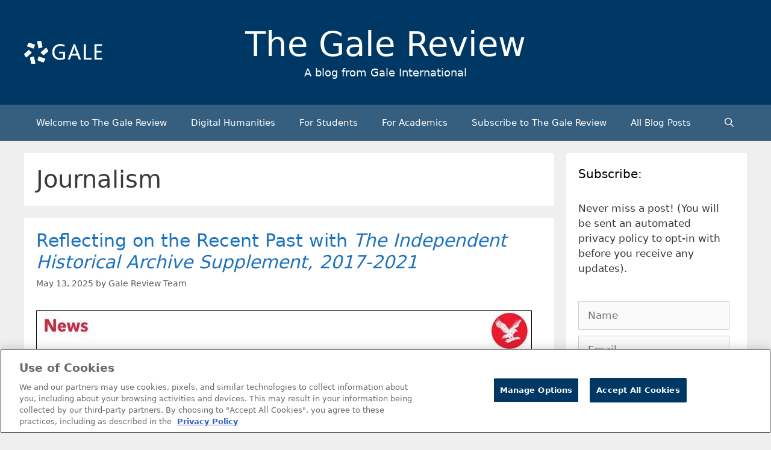

--- FILE ---
content_type: text/html; charset=UTF-8
request_url: https://review.gale.com/tag/journalism/
body_size: 18096
content:
<!DOCTYPE html>
<html lang="en-GB" prefix="og: https://ogp.me/ns#">
<head>
	<meta charset="UTF-8">
		<style>img:is([sizes="auto" i], [sizes^="auto," i]) { contain-intrinsic-size: 3000px 1500px }</style>
	<meta name="viewport" content="width=device-width, initial-scale=1">
<!-- Search Engine Optimization by Rank Math - https://rankmath.com/ -->
<title>Journalism Archives - The Gale Review</title>
<meta name="robots" content="follow, noindex"/>
<meta property="og:locale" content="en_GB" />
<meta property="og:type" content="article" />
<meta property="og:title" content="Journalism Archives - The Gale Review" />
<meta property="og:url" content="https://review.gale.com/tag/journalism/" />
<meta name="twitter:card" content="summary_large_image" />
<meta name="twitter:title" content="Journalism Archives - The Gale Review" />
<meta name="twitter:site" content="@GaleEMEA" />
<meta name="twitter:label1" content="Posts" />
<meta name="twitter:data1" content="5" />
<script type="application/ld+json" class="rank-math-schema">{"@context":"https://schema.org","@graph":[{"@type":"Organization","@id":"https://review.gale.com/#organization","name":"The Gale Review","url":"https://review.gale.com","sameAs":["https://twitter.com/GaleEMEA","https://www.linkedin.com/company/16228981/admin/"],"logo":{"@type":"ImageObject","@id":"https://review.gale.com/#logo","url":"https://review.gale.com/wp-content/uploads/2023/02/Gale_Logo_rgb_white_large-499x146-1-150x146.png","contentUrl":"https://review.gale.com/wp-content/uploads/2023/02/Gale_Logo_rgb_white_large-499x146-1-150x146.png","inLanguage":"en-GB"}},{"@type":"WebSite","@id":"https://review.gale.com/#website","url":"https://review.gale.com","publisher":{"@id":"https://review.gale.com/#organization"},"inLanguage":"en-GB"},{"@type":"CollectionPage","@id":"https://review.gale.com/tag/journalism/#webpage","url":"https://review.gale.com/tag/journalism/","name":"Journalism Archives - The Gale Review","isPartOf":{"@id":"https://review.gale.com/#website"},"inLanguage":"en-GB"}]}</script>
<!-- /Rank Math WordPress SEO plugin -->

<link rel='dns-prefetch' href='//static.addtoany.com' />
<link rel='dns-prefetch' href='//cdn.usefathom.com' />
<link rel='dns-prefetch' href='//www.googletagmanager.com' />
<link rel="alternate" type="application/rss+xml" title="The Gale Review &raquo; Feed" href="https://review.gale.com/feed/" />
<link rel="alternate" type="application/rss+xml" title="The Gale Review &raquo; Comments Feed" href="https://review.gale.com/comments/feed/" />
<link rel="alternate" type="application/rss+xml" title="The Gale Review &raquo; Journalism Tag Feed" href="https://review.gale.com/tag/journalism/feed/" />
<script>
window._wpemojiSettings = {"baseUrl":"https:\/\/s.w.org\/images\/core\/emoji\/16.0.1\/72x72\/","ext":".png","svgUrl":"https:\/\/s.w.org\/images\/core\/emoji\/16.0.1\/svg\/","svgExt":".svg","source":{"concatemoji":"https:\/\/review.gale.com\/wp-includes\/js\/wp-emoji-release.min.js?ver=6.8.3"}};
/*! This file is auto-generated */
!function(s,n){var o,i,e;function c(e){try{var t={supportTests:e,timestamp:(new Date).valueOf()};sessionStorage.setItem(o,JSON.stringify(t))}catch(e){}}function p(e,t,n){e.clearRect(0,0,e.canvas.width,e.canvas.height),e.fillText(t,0,0);var t=new Uint32Array(e.getImageData(0,0,e.canvas.width,e.canvas.height).data),a=(e.clearRect(0,0,e.canvas.width,e.canvas.height),e.fillText(n,0,0),new Uint32Array(e.getImageData(0,0,e.canvas.width,e.canvas.height).data));return t.every(function(e,t){return e===a[t]})}function u(e,t){e.clearRect(0,0,e.canvas.width,e.canvas.height),e.fillText(t,0,0);for(var n=e.getImageData(16,16,1,1),a=0;a<n.data.length;a++)if(0!==n.data[a])return!1;return!0}function f(e,t,n,a){switch(t){case"flag":return n(e,"\ud83c\udff3\ufe0f\u200d\u26a7\ufe0f","\ud83c\udff3\ufe0f\u200b\u26a7\ufe0f")?!1:!n(e,"\ud83c\udde8\ud83c\uddf6","\ud83c\udde8\u200b\ud83c\uddf6")&&!n(e,"\ud83c\udff4\udb40\udc67\udb40\udc62\udb40\udc65\udb40\udc6e\udb40\udc67\udb40\udc7f","\ud83c\udff4\u200b\udb40\udc67\u200b\udb40\udc62\u200b\udb40\udc65\u200b\udb40\udc6e\u200b\udb40\udc67\u200b\udb40\udc7f");case"emoji":return!a(e,"\ud83e\udedf")}return!1}function g(e,t,n,a){var r="undefined"!=typeof WorkerGlobalScope&&self instanceof WorkerGlobalScope?new OffscreenCanvas(300,150):s.createElement("canvas"),o=r.getContext("2d",{willReadFrequently:!0}),i=(o.textBaseline="top",o.font="600 32px Arial",{});return e.forEach(function(e){i[e]=t(o,e,n,a)}),i}function t(e){var t=s.createElement("script");t.src=e,t.defer=!0,s.head.appendChild(t)}"undefined"!=typeof Promise&&(o="wpEmojiSettingsSupports",i=["flag","emoji"],n.supports={everything:!0,everythingExceptFlag:!0},e=new Promise(function(e){s.addEventListener("DOMContentLoaded",e,{once:!0})}),new Promise(function(t){var n=function(){try{var e=JSON.parse(sessionStorage.getItem(o));if("object"==typeof e&&"number"==typeof e.timestamp&&(new Date).valueOf()<e.timestamp+604800&&"object"==typeof e.supportTests)return e.supportTests}catch(e){}return null}();if(!n){if("undefined"!=typeof Worker&&"undefined"!=typeof OffscreenCanvas&&"undefined"!=typeof URL&&URL.createObjectURL&&"undefined"!=typeof Blob)try{var e="postMessage("+g.toString()+"("+[JSON.stringify(i),f.toString(),p.toString(),u.toString()].join(",")+"));",a=new Blob([e],{type:"text/javascript"}),r=new Worker(URL.createObjectURL(a),{name:"wpTestEmojiSupports"});return void(r.onmessage=function(e){c(n=e.data),r.terminate(),t(n)})}catch(e){}c(n=g(i,f,p,u))}t(n)}).then(function(e){for(var t in e)n.supports[t]=e[t],n.supports.everything=n.supports.everything&&n.supports[t],"flag"!==t&&(n.supports.everythingExceptFlag=n.supports.everythingExceptFlag&&n.supports[t]);n.supports.everythingExceptFlag=n.supports.everythingExceptFlag&&!n.supports.flag,n.DOMReady=!1,n.readyCallback=function(){n.DOMReady=!0}}).then(function(){return e}).then(function(){var e;n.supports.everything||(n.readyCallback(),(e=n.source||{}).concatemoji?t(e.concatemoji):e.wpemoji&&e.twemoji&&(t(e.twemoji),t(e.wpemoji)))}))}((window,document),window._wpemojiSettings);
</script>
<style id='wp-emoji-styles-inline-css'>

	img.wp-smiley, img.emoji {
		display: inline !important;
		border: none !important;
		box-shadow: none !important;
		height: 1em !important;
		width: 1em !important;
		margin: 0 0.07em !important;
		vertical-align: -0.1em !important;
		background: none !important;
		padding: 0 !important;
	}
</style>
<link rel='stylesheet' id='wp-block-library-css' href='https://review.gale.com/wp-includes/css/dist/block-library/style.min.css?ver=6.8.3' media='all' />
<style id='classic-theme-styles-inline-css'>
/*! This file is auto-generated */
.wp-block-button__link{color:#fff;background-color:#32373c;border-radius:9999px;box-shadow:none;text-decoration:none;padding:calc(.667em + 2px) calc(1.333em + 2px);font-size:1.125em}.wp-block-file__button{background:#32373c;color:#fff;text-decoration:none}
</style>
<style id='global-styles-inline-css'>
:root{--wp--preset--aspect-ratio--square: 1;--wp--preset--aspect-ratio--4-3: 4/3;--wp--preset--aspect-ratio--3-4: 3/4;--wp--preset--aspect-ratio--3-2: 3/2;--wp--preset--aspect-ratio--2-3: 2/3;--wp--preset--aspect-ratio--16-9: 16/9;--wp--preset--aspect-ratio--9-16: 9/16;--wp--preset--color--black: #000000;--wp--preset--color--cyan-bluish-gray: #abb8c3;--wp--preset--color--white: #ffffff;--wp--preset--color--pale-pink: #f78da7;--wp--preset--color--vivid-red: #cf2e2e;--wp--preset--color--luminous-vivid-orange: #ff6900;--wp--preset--color--luminous-vivid-amber: #fcb900;--wp--preset--color--light-green-cyan: #7bdcb5;--wp--preset--color--vivid-green-cyan: #00d084;--wp--preset--color--pale-cyan-blue: #8ed1fc;--wp--preset--color--vivid-cyan-blue: #0693e3;--wp--preset--color--vivid-purple: #9b51e0;--wp--preset--color--contrast: var(--contrast);--wp--preset--color--contrast-2: var(--contrast-2);--wp--preset--color--contrast-3: var(--contrast-3);--wp--preset--color--base: var(--base);--wp--preset--color--base-2: var(--base-2);--wp--preset--color--base-3: var(--base-3);--wp--preset--color--accent: var(--accent);--wp--preset--gradient--vivid-cyan-blue-to-vivid-purple: linear-gradient(135deg,rgba(6,147,227,1) 0%,rgb(155,81,224) 100%);--wp--preset--gradient--light-green-cyan-to-vivid-green-cyan: linear-gradient(135deg,rgb(122,220,180) 0%,rgb(0,208,130) 100%);--wp--preset--gradient--luminous-vivid-amber-to-luminous-vivid-orange: linear-gradient(135deg,rgba(252,185,0,1) 0%,rgba(255,105,0,1) 100%);--wp--preset--gradient--luminous-vivid-orange-to-vivid-red: linear-gradient(135deg,rgba(255,105,0,1) 0%,rgb(207,46,46) 100%);--wp--preset--gradient--very-light-gray-to-cyan-bluish-gray: linear-gradient(135deg,rgb(238,238,238) 0%,rgb(169,184,195) 100%);--wp--preset--gradient--cool-to-warm-spectrum: linear-gradient(135deg,rgb(74,234,220) 0%,rgb(151,120,209) 20%,rgb(207,42,186) 40%,rgb(238,44,130) 60%,rgb(251,105,98) 80%,rgb(254,248,76) 100%);--wp--preset--gradient--blush-light-purple: linear-gradient(135deg,rgb(255,206,236) 0%,rgb(152,150,240) 100%);--wp--preset--gradient--blush-bordeaux: linear-gradient(135deg,rgb(254,205,165) 0%,rgb(254,45,45) 50%,rgb(107,0,62) 100%);--wp--preset--gradient--luminous-dusk: linear-gradient(135deg,rgb(255,203,112) 0%,rgb(199,81,192) 50%,rgb(65,88,208) 100%);--wp--preset--gradient--pale-ocean: linear-gradient(135deg,rgb(255,245,203) 0%,rgb(182,227,212) 50%,rgb(51,167,181) 100%);--wp--preset--gradient--electric-grass: linear-gradient(135deg,rgb(202,248,128) 0%,rgb(113,206,126) 100%);--wp--preset--gradient--midnight: linear-gradient(135deg,rgb(2,3,129) 0%,rgb(40,116,252) 100%);--wp--preset--font-size--small: 13px;--wp--preset--font-size--medium: 20px;--wp--preset--font-size--large: 36px;--wp--preset--font-size--x-large: 42px;--wp--preset--spacing--20: 0.44rem;--wp--preset--spacing--30: 0.67rem;--wp--preset--spacing--40: 1rem;--wp--preset--spacing--50: 1.5rem;--wp--preset--spacing--60: 2.25rem;--wp--preset--spacing--70: 3.38rem;--wp--preset--spacing--80: 5.06rem;--wp--preset--shadow--natural: 6px 6px 9px rgba(0, 0, 0, 0.2);--wp--preset--shadow--deep: 12px 12px 50px rgba(0, 0, 0, 0.4);--wp--preset--shadow--sharp: 6px 6px 0px rgba(0, 0, 0, 0.2);--wp--preset--shadow--outlined: 6px 6px 0px -3px rgba(255, 255, 255, 1), 6px 6px rgba(0, 0, 0, 1);--wp--preset--shadow--crisp: 6px 6px 0px rgba(0, 0, 0, 1);}:where(.is-layout-flex){gap: 0.5em;}:where(.is-layout-grid){gap: 0.5em;}body .is-layout-flex{display: flex;}.is-layout-flex{flex-wrap: wrap;align-items: center;}.is-layout-flex > :is(*, div){margin: 0;}body .is-layout-grid{display: grid;}.is-layout-grid > :is(*, div){margin: 0;}:where(.wp-block-columns.is-layout-flex){gap: 2em;}:where(.wp-block-columns.is-layout-grid){gap: 2em;}:where(.wp-block-post-template.is-layout-flex){gap: 1.25em;}:where(.wp-block-post-template.is-layout-grid){gap: 1.25em;}.has-black-color{color: var(--wp--preset--color--black) !important;}.has-cyan-bluish-gray-color{color: var(--wp--preset--color--cyan-bluish-gray) !important;}.has-white-color{color: var(--wp--preset--color--white) !important;}.has-pale-pink-color{color: var(--wp--preset--color--pale-pink) !important;}.has-vivid-red-color{color: var(--wp--preset--color--vivid-red) !important;}.has-luminous-vivid-orange-color{color: var(--wp--preset--color--luminous-vivid-orange) !important;}.has-luminous-vivid-amber-color{color: var(--wp--preset--color--luminous-vivid-amber) !important;}.has-light-green-cyan-color{color: var(--wp--preset--color--light-green-cyan) !important;}.has-vivid-green-cyan-color{color: var(--wp--preset--color--vivid-green-cyan) !important;}.has-pale-cyan-blue-color{color: var(--wp--preset--color--pale-cyan-blue) !important;}.has-vivid-cyan-blue-color{color: var(--wp--preset--color--vivid-cyan-blue) !important;}.has-vivid-purple-color{color: var(--wp--preset--color--vivid-purple) !important;}.has-black-background-color{background-color: var(--wp--preset--color--black) !important;}.has-cyan-bluish-gray-background-color{background-color: var(--wp--preset--color--cyan-bluish-gray) !important;}.has-white-background-color{background-color: var(--wp--preset--color--white) !important;}.has-pale-pink-background-color{background-color: var(--wp--preset--color--pale-pink) !important;}.has-vivid-red-background-color{background-color: var(--wp--preset--color--vivid-red) !important;}.has-luminous-vivid-orange-background-color{background-color: var(--wp--preset--color--luminous-vivid-orange) !important;}.has-luminous-vivid-amber-background-color{background-color: var(--wp--preset--color--luminous-vivid-amber) !important;}.has-light-green-cyan-background-color{background-color: var(--wp--preset--color--light-green-cyan) !important;}.has-vivid-green-cyan-background-color{background-color: var(--wp--preset--color--vivid-green-cyan) !important;}.has-pale-cyan-blue-background-color{background-color: var(--wp--preset--color--pale-cyan-blue) !important;}.has-vivid-cyan-blue-background-color{background-color: var(--wp--preset--color--vivid-cyan-blue) !important;}.has-vivid-purple-background-color{background-color: var(--wp--preset--color--vivid-purple) !important;}.has-black-border-color{border-color: var(--wp--preset--color--black) !important;}.has-cyan-bluish-gray-border-color{border-color: var(--wp--preset--color--cyan-bluish-gray) !important;}.has-white-border-color{border-color: var(--wp--preset--color--white) !important;}.has-pale-pink-border-color{border-color: var(--wp--preset--color--pale-pink) !important;}.has-vivid-red-border-color{border-color: var(--wp--preset--color--vivid-red) !important;}.has-luminous-vivid-orange-border-color{border-color: var(--wp--preset--color--luminous-vivid-orange) !important;}.has-luminous-vivid-amber-border-color{border-color: var(--wp--preset--color--luminous-vivid-amber) !important;}.has-light-green-cyan-border-color{border-color: var(--wp--preset--color--light-green-cyan) !important;}.has-vivid-green-cyan-border-color{border-color: var(--wp--preset--color--vivid-green-cyan) !important;}.has-pale-cyan-blue-border-color{border-color: var(--wp--preset--color--pale-cyan-blue) !important;}.has-vivid-cyan-blue-border-color{border-color: var(--wp--preset--color--vivid-cyan-blue) !important;}.has-vivid-purple-border-color{border-color: var(--wp--preset--color--vivid-purple) !important;}.has-vivid-cyan-blue-to-vivid-purple-gradient-background{background: var(--wp--preset--gradient--vivid-cyan-blue-to-vivid-purple) !important;}.has-light-green-cyan-to-vivid-green-cyan-gradient-background{background: var(--wp--preset--gradient--light-green-cyan-to-vivid-green-cyan) !important;}.has-luminous-vivid-amber-to-luminous-vivid-orange-gradient-background{background: var(--wp--preset--gradient--luminous-vivid-amber-to-luminous-vivid-orange) !important;}.has-luminous-vivid-orange-to-vivid-red-gradient-background{background: var(--wp--preset--gradient--luminous-vivid-orange-to-vivid-red) !important;}.has-very-light-gray-to-cyan-bluish-gray-gradient-background{background: var(--wp--preset--gradient--very-light-gray-to-cyan-bluish-gray) !important;}.has-cool-to-warm-spectrum-gradient-background{background: var(--wp--preset--gradient--cool-to-warm-spectrum) !important;}.has-blush-light-purple-gradient-background{background: var(--wp--preset--gradient--blush-light-purple) !important;}.has-blush-bordeaux-gradient-background{background: var(--wp--preset--gradient--blush-bordeaux) !important;}.has-luminous-dusk-gradient-background{background: var(--wp--preset--gradient--luminous-dusk) !important;}.has-pale-ocean-gradient-background{background: var(--wp--preset--gradient--pale-ocean) !important;}.has-electric-grass-gradient-background{background: var(--wp--preset--gradient--electric-grass) !important;}.has-midnight-gradient-background{background: var(--wp--preset--gradient--midnight) !important;}.has-small-font-size{font-size: var(--wp--preset--font-size--small) !important;}.has-medium-font-size{font-size: var(--wp--preset--font-size--medium) !important;}.has-large-font-size{font-size: var(--wp--preset--font-size--large) !important;}.has-x-large-font-size{font-size: var(--wp--preset--font-size--x-large) !important;}
:where(.wp-block-post-template.is-layout-flex){gap: 1.25em;}:where(.wp-block-post-template.is-layout-grid){gap: 1.25em;}
:where(.wp-block-columns.is-layout-flex){gap: 2em;}:where(.wp-block-columns.is-layout-grid){gap: 2em;}
:root :where(.wp-block-pullquote){font-size: 1.5em;line-height: 1.6;}
</style>
<link rel='stylesheet' id='email-subscribers-css' href='https://review.gale.com/wp-content/plugins/email-subscribers/lite/public/css/email-subscribers-public.css?ver=5.9.8' media='all' />
<link rel='stylesheet' id='generate-style-css' href='https://review.gale.com/wp-content/themes/generatepress/assets/css/all.min.css?ver=3.5.1' media='all' />
<style id='generate-style-inline-css'>
@media (max-width:768px){.main-navigation .menu-toggle,.main-navigation .mobile-bar-items,.sidebar-nav-mobile:not(#sticky-placeholder){display:block;}.main-navigation ul,.gen-sidebar-nav{display:none;}[class*="nav-float-"] .site-header .inside-header > *{float:none;clear:both;}}
.dynamic-author-image-rounded{border-radius:100%;}.dynamic-featured-image, .dynamic-author-image{vertical-align:middle;}.one-container.blog .dynamic-content-template:not(:last-child), .one-container.archive .dynamic-content-template:not(:last-child){padding-bottom:0px;}.dynamic-entry-excerpt > p:last-child{margin-bottom:0px;}
</style>
<link rel='stylesheet' id='generate-font-icons-css' href='https://review.gale.com/wp-content/themes/generatepress/assets/css/components/font-icons.min.css?ver=3.5.1' media='all' />
<link rel='stylesheet' id='addtoany-css' href='https://review.gale.com/wp-content/plugins/add-to-any/addtoany.min.css?ver=1.16' media='all' />
<style id='addtoany-inline-css'>
.addtoany_content { text-align:right; }
</style>
<link rel='stylesheet' id='generatepress-dynamic-css' href='https://review.gale.com/wp-content/uploads/generatepress/style.min.css?ver=1754316616' media='all' />
<link rel='stylesheet' id='generate-child-css' href='https://review.gale.com/wp-content/themes/generatepress_child/style.css?ver=1719184632' media='all' />
<style id='kadence-blocks-global-variables-inline-css'>
:root {--global-kb-font-size-sm:clamp(0.8rem, 0.73rem + 0.217vw, 0.9rem);--global-kb-font-size-md:clamp(1.1rem, 0.995rem + 0.326vw, 1.25rem);--global-kb-font-size-lg:clamp(1.75rem, 1.576rem + 0.543vw, 2rem);--global-kb-font-size-xl:clamp(2.25rem, 1.728rem + 1.63vw, 3rem);--global-kb-font-size-xxl:clamp(2.5rem, 1.456rem + 3.26vw, 4rem);--global-kb-font-size-xxxl:clamp(2.75rem, 0.489rem + 7.065vw, 6rem);}:root {--global-palette1: #3182CE;--global-palette2: #2B6CB0;--global-palette3: #1A202C;--global-palette4: #2D3748;--global-palette5: #4A5568;--global-palette6: #718096;--global-palette7: #EDF2F7;--global-palette8: #F7FAFC;--global-palette9: #ffffff;}
</style>
<script id="addtoany-core-js-before">
window.a2a_config=window.a2a_config||{};a2a_config.callbacks=[];a2a_config.overlays=[];a2a_config.templates={};a2a_localize = {
	Share: "Share",
	Save: "Save",
	Subscribe: "Subscribe",
	Email: "Email",
	Bookmark: "Bookmark",
	ShowAll: "Show all",
	ShowLess: "Show less",
	FindServices: "Find service(s)",
	FindAnyServiceToAddTo: "Instantly find any service to add to",
	PoweredBy: "Powered by",
	ShareViaEmail: "Share via email",
	SubscribeViaEmail: "Subscribe via email",
	BookmarkInYourBrowser: "Bookmark in your browser",
	BookmarkInstructions: "Press Ctrl+D or \u2318+D to bookmark this page",
	AddToYourFavorites: "Add to your favorites",
	SendFromWebOrProgram: "Send from any email address or email program",
	EmailProgram: "Email program",
	More: "More&#8230;",
	ThanksForSharing: "Thanks for sharing!",
	ThanksForFollowing: "Thanks for following!"
};

a2a_config.icon_color="#003865";
</script>
<script defer src="https://static.addtoany.com/menu/page.js" id="addtoany-core-js"></script>
<script src="https://review.gale.com/wp-includes/js/jquery/jquery.min.js?ver=3.7.1" id="jquery-core-js"></script>
<script src="https://review.gale.com/wp-includes/js/jquery/jquery-migrate.min.js?ver=3.4.1" id="jquery-migrate-js"></script>
<script defer src="https://review.gale.com/wp-content/plugins/add-to-any/addtoany.min.js?ver=1.1" id="addtoany-jquery-js"></script>
<script src="https://cdn.usefathom.com/script.js" id="fathom-snippet-js" defer data-wp-strategy="defer" data-site="SEKDYAJA"   data-no-minify></script>
<link rel="https://api.w.org/" href="https://review.gale.com/wp-json/" /><link rel="alternate" title="JSON" type="application/json" href="https://review.gale.com/wp-json/wp/v2/tags/4803" /><link rel="EditURI" type="application/rsd+xml" title="RSD" href="https://review.gale.com/xmlrpc.php?rsd" />
<meta name="generator" content="Site Kit by Google 1.164.0" />
<!-- Google Tag Manager snippet added by Site Kit -->
<script>
			( function( w, d, s, l, i ) {
				w[l] = w[l] || [];
				w[l].push( {'gtm.start': new Date().getTime(), event: 'gtm.js'} );
				var f = d.getElementsByTagName( s )[0],
					j = d.createElement( s ), dl = l != 'dataLayer' ? '&l=' + l : '';
				j.async = true;
				j.src = 'https://www.googletagmanager.com/gtm.js?id=' + i + dl;
				f.parentNode.insertBefore( j, f );
			} )( window, document, 'script', 'dataLayer', 'GTM-MCRG9V' );
			
</script>

<!-- End Google Tag Manager snippet added by Site Kit -->
<link rel="icon" href="https://review.gale.com/wp-content/uploads/2019/01/cropped-Gale_NewLogo_BlueGradients-Copy-1-32x32.png" sizes="32x32" />
<link rel="icon" href="https://review.gale.com/wp-content/uploads/2019/01/cropped-Gale_NewLogo_BlueGradients-Copy-1-192x192.png" sizes="192x192" />
<link rel="apple-touch-icon" href="https://review.gale.com/wp-content/uploads/2019/01/cropped-Gale_NewLogo_BlueGradients-Copy-1-180x180.png" />
<meta name="msapplication-TileImage" content="https://review.gale.com/wp-content/uploads/2019/01/cropped-Gale_NewLogo_BlueGradients-Copy-1-270x270.png" />
		<style id="wp-custom-css">
			.site-branding-container {
	display: grid;
	grid-template-columns: 1fr 2fr 1fr;
}
.site-branding {
	text-align: center !important;
}

@media (max-width: 1200px) {
	.site-branding-container {
		grid-template-columns: 1fr;
	}
	.site-logo {
		text-align: center;
		margin-bottom: 10px;
	}
}


figcaption {
    font-size: 75%;
    opacity: .8;
}

#author-box {
	min-height: 10px;
	background-color: #F0F0F1;
	padding: 20px;
}

#author-box img {
	float: left;
	margin-right: 20px;
	margin-bottom: 10px;
	max-width: 150px;
	max-height: 150px;
}
	
#author-box p:nth-child(1) {
	font-weight: bold;
}

.kb-row-layout-wrap.kb-row-layout-id14771_1644c6-06.alignnone.has-base-background-color.kt-row-has-bg.wp-block-kadence-rowlayout {
    display: none;
}		</style>
		</head>

<body class="archive tag tag-journalism tag-4803 wp-custom-logo wp-embed-responsive wp-theme-generatepress wp-child-theme-generatepress_child right-sidebar nav-below-header separate-containers fluid-header active-footer-widgets-0 nav-search-enabled nav-aligned-left header-aligned-center dropdown-hover" itemtype="https://schema.org/Blog" itemscope>
			<!-- Google Tag Manager (noscript) snippet added by Site Kit -->
		<noscript>
			<iframe src="https://www.googletagmanager.com/ns.html?id=GTM-MCRG9V" height="0" width="0" style="display:none;visibility:hidden"></iframe>
		</noscript>
		<!-- End Google Tag Manager (noscript) snippet added by Site Kit -->
		<a class="screen-reader-text skip-link" href="#content" title="Skip to content">Skip to content</a>		<header class="site-header" id="masthead" aria-label="Site"  itemtype="https://schema.org/WPHeader" itemscope>
			<div class="inside-header grid-container grid-parent">
				<div class="site-branding-container"><div class="site-logo">
					<a href="https://review.gale.com/" rel="home">
						<img  class="header-image is-logo-image" alt="The Gale Review" src="https://review.gale.com/wp-content/uploads/2023/02/Gale_Logo_rgb_white_large-499x146-1.png" />
					</a>
				</div><div class="site-branding">
						<p class="main-title" itemprop="headline">
					<a href="https://review.gale.com/" rel="home">The Gale Review</a>
				</p>
						<p class="site-description" itemprop="description">A blog from Gale International</p>
					</div></div>			</div>
		</header>
				<nav class="main-navigation sub-menu-right" id="site-navigation" aria-label="Primary"  itemtype="https://schema.org/SiteNavigationElement" itemscope>
			<div class="inside-navigation grid-container grid-parent">
				<form method="get" class="search-form navigation-search" action="https://review.gale.com/">
					<input type="search" class="search-field" value="" name="s" title="Search" />
				</form>		<div class="mobile-bar-items">
						<span class="search-item">
				<a aria-label="Open Search Bar" href="#">
									</a>
			</span>
		</div>
						<button class="menu-toggle" aria-controls="primary-menu" aria-expanded="false">
					<span class="mobile-menu">Menu</span>				</button>
				<div id="primary-menu" class="main-nav"><ul id="menu-menu-1" class=" menu sf-menu"><li id="menu-item-10465" class="menu-item menu-item-type-post_type menu-item-object-page menu-item-home menu-item-10465"><a href="https://review.gale.com/">Welcome to The Gale Review</a></li>
<li id="menu-item-12338" class="menu-item menu-item-type-taxonomy menu-item-object-category menu-item-12338"><a href="https://review.gale.com/category/key-categories/digital-humanities/">Digital Humanities</a></li>
<li id="menu-item-12339" class="menu-item menu-item-type-taxonomy menu-item-object-category menu-item-12339"><a href="https://review.gale.com/category/key-categories/for-students/">For Students</a></li>
<li id="menu-item-12340" class="menu-item menu-item-type-taxonomy menu-item-object-category menu-item-12340"><a href="https://review.gale.com/category/key-categories/for-lecturers/">For Academics</a></li>
<li id="menu-item-7869" class="menu-item menu-item-type-post_type menu-item-object-page menu-item-7869"><a href="https://review.gale.com/subscribe-to-the-gale-review/">Subscribe to The Gale Review</a></li>
<li id="menu-item-10477" class="menu-item menu-item-type-post_type menu-item-object-page current_page_parent menu-item-10477"><a href="https://review.gale.com/all-blog-posts/">All Blog Posts</a></li>
<li class="search-item menu-item-align-right"><a aria-label="Open Search Bar" href="#"></a></li></ul></div>			</div>
		</nav>
		
	<div class="site grid-container container hfeed grid-parent" id="page">
				<div class="site-content" id="content">
			
	<div class="content-area grid-parent mobile-grid-100 grid-75 tablet-grid-75" id="primary">
		<main class="site-main" id="main">
					<header class="page-header" aria-label="Page">
			
			<h1 class="page-title">
				Journalism			</h1>

					</header>
		<article id="post-15989" class="post-15989 post type-post status-publish format-standard has-post-thumbnail hentry category-editorial category-society-and-politics tag-british-studies tag-covid-19 tag-journalism tag-leila-marhamati tag-modern-history tag-newspapers tag-the-independent-historical-archive tag-twenty-first-century" itemtype="https://schema.org/CreativeWork" itemscope>
	<div class="inside-article">
					<header class="entry-header">
				<h2 class="entry-title" itemprop="headline"><a href="https://review.gale.com/2025/05/13/reflecting-on-the-recent-past/" rel="bookmark">Reflecting on the Recent Past with <i>The Independent Historical Archive Supplement, 2017-2021</i></a></h2>		<div class="entry-meta">
			<span class="posted-on"><time class="entry-date published" datetime="2025-05-13T07:00:00+01:00" itemprop="datePublished">May 13, 2025</time></span> <span class="byline">by <span class="author vcard" itemprop="author" itemtype="https://schema.org/Person" itemscope><a class="url fn n" href="https://review.gale.com/author/admin/" title="View all posts by Gale Review Team" rel="author" itemprop="url"><span class="author-name" itemprop="name">Gale Review Team</span></a></span></span> 		</div>
					</header>
			<div class="post-image">
						
						<a href="https://review.gale.com/2025/05/13/reflecting-on-the-recent-past/">
							<img width="823" height="624" src="https://review.gale.com/wp-content/uploads/2025/04/INDA-Blog-Cover-Image.jpg" class="attachment-full size-full wp-post-image" alt="" itemprop="image" decoding="async" fetchpriority="high" srcset="https://review.gale.com/wp-content/uploads/2025/04/INDA-Blog-Cover-Image.jpg 823w, https://review.gale.com/wp-content/uploads/2025/04/INDA-Blog-Cover-Image-300x227.jpg 300w, https://review.gale.com/wp-content/uploads/2025/04/INDA-Blog-Cover-Image-768x582.jpg 768w" sizes="(max-width: 823px) 100vw, 823px" />
						</a>
					</div>
			<div class="entry-content" itemprop="text">
				
<p><strong>│By Leila Marhamati, Associate Editor, <em>Gale Primary Sources</em>│</strong></p>



<p>Through their daily, on-the-ground coverage of current events, newspapers continue to be a rich resource for understanding key societal issues. In March 2025, <a href="https://www.gale.com/intl" rel="nofollow noopener" target="_blank">Gale</a> released a supplement to its <a href="https://www.gale.com/intl/c/the-independent-digital-archive" rel="nofollow noopener" target="_blank">digital archive</a> of the major British newspaper <em>The Independent, </em>bringing coverage up to 2021.</p>



<p>The additional 190,000 pages of material offered in this supplement provides a unique opportunity for users to reflect back on events they have lived through as a matter of scholarly interest, such as the COVID-19 pandemic. Using this archive, we can paint a retrospective of this major recent event, thinking about questions of hindsight, bias, and personal experience.</p>



<p class="read-more-container"><a title="Reflecting on the Recent Past with The Independent Historical Archive Supplement, 2017-2021" class="read-more content-read-more" href="https://review.gale.com/2025/05/13/reflecting-on-the-recent-past/#more-15989" aria-label="Read more about Reflecting on the Recent Past with The Independent Historical Archive Supplement, 2017-2021">Read more</a></p>			</div>

					<footer class="entry-meta" aria-label="Entry meta">
			<span class="cat-links"><span class="screen-reader-text">Categories </span><a href="https://review.gale.com/category/news-and-teams/editorial/" rel="category tag">Gale Publishers</a>, <a href="https://review.gale.com/category/topic-categories/society-and-politics/" rel="category tag">Society and Politics</a></span> <span class="tags-links"><span class="screen-reader-text">Tags </span><a href="https://review.gale.com/tag/british-studies/" rel="tag">British Studies</a>, <a href="https://review.gale.com/tag/covid-19/" rel="tag">COVID-19</a>, <a href="https://review.gale.com/tag/journalism/" rel="tag">Journalism</a>, <a href="https://review.gale.com/tag/leila-marhamati/" rel="tag">Leila Marhamati</a>, <a href="https://review.gale.com/tag/modern-history/" rel="tag">Modern History</a>, <a href="https://review.gale.com/tag/newspapers/" rel="tag">newspapers</a>, <a href="https://review.gale.com/tag/the-independent-historical-archive/" rel="tag">The Independent Historical Archive</a>, <a href="https://review.gale.com/tag/twenty-first-century/" rel="tag">twenty-first century</a></span> 		</footer>
			</div>
</article>
<article id="post-15853" class="post-15853 post type-post status-publish format-standard has-post-thumbnail hentry category-gale-ambassadors tag-british-studies tag-gale-ambassadors tag-history tag-journalism tag-lucy-mccormick tag-modern-history tag-newspapers tag-the-mirror-historical-archive tag-twentieth-century-history tag-university-of-birmingham tag-womens-studies-2" itemtype="https://schema.org/CreativeWork" itemscope>
	<div class="inside-article">
					<header class="entry-header">
				<h2 class="entry-title" itemprop="headline"><a href="https://review.gale.com/2025/03/11/the-mirror-and-women/" rel="bookmark">The Mirror and Women: Female Readers, Female Writers</a></h2>		<div class="entry-meta">
			<span class="posted-on"><time class="updated" datetime="2025-03-13T15:30:59+00:00" itemprop="dateModified">March 13, 2025</time><time class="entry-date published" datetime="2025-03-11T07:00:00+00:00" itemprop="datePublished">March 11, 2025</time></span> <span class="byline">by <span class="author vcard" itemprop="author" itemtype="https://schema.org/Person" itemscope><a class="url fn n" href="https://review.gale.com/author/galeambassador/" title="View all posts by Gale Ambassadors" rel="author" itemprop="url"><span class="author-name" itemprop="name">Gale Ambassadors</span></a></span></span> 		</div>
					</header>
			<div class="post-image">
						
						<a href="https://review.gale.com/2025/03/11/the-mirror-and-women/">
							<img width="1600" height="900" src="https://review.gale.com/wp-content/uploads/2025/03/Daily-Mirror-Blog-post-header-image-1.png" class="attachment-full size-full wp-post-image" alt="" itemprop="image" decoding="async" srcset="https://review.gale.com/wp-content/uploads/2025/03/Daily-Mirror-Blog-post-header-image-1.png 1600w, https://review.gale.com/wp-content/uploads/2025/03/Daily-Mirror-Blog-post-header-image-1-300x169.png 300w, https://review.gale.com/wp-content/uploads/2025/03/Daily-Mirror-Blog-post-header-image-1-1024x576.png 1024w, https://review.gale.com/wp-content/uploads/2025/03/Daily-Mirror-Blog-post-header-image-1-768x432.png 768w, https://review.gale.com/wp-content/uploads/2025/03/Daily-Mirror-Blog-post-header-image-1-1536x864.png 1536w" sizes="(max-width: 1600px) 100vw, 1600px" />
						</a>
					</div>
			<div class="entry-content" itemprop="text">
				
<p><strong>│By Lucy McCormick, Gale Ambassador at the University of Birmingham│</strong></p>



<p>The <em><a href="https://www.gale.com/intl/c/the-mirror-historical-archive-1903-2000" rel="nofollow noopener" target="_blank">Daily Mirror</a> </em>began life in 1903 as a journal for respectable women – a burgeoning demographic at the <em>fin-de-siècle</em>, to whom the major daily newspapers did not cater. It launched staffed by women and pursued a female (although not exclusively) readership. <a href="https://www.gale.com/intl/essays/adrian-bingham-daily-mirror-women" rel="nofollow noopener" target="_blank">Adrian Bingham’s article for Gale</a> is a fascinating exploration of the <em>Daily Mirror</em>’s relationship with women. Building upon this rich contextual knowledge, this blog stresses the significance of this venture to embolden female readers and female writers in the androcentric tabloid press.</p>



<p>How did the <em>Mirror </em>depict women? Why did Arthur Harmsworth centralise women in his newspaper? How did women forge new roles for themselves as journalists and readers? This Women’s History Month, we are delving into Gale’s archive of the <em>Mirror </em>from 1903 to find out more.</p>



<p class="read-more-container"><a title="The Mirror and Women: Female Readers, Female Writers" class="read-more content-read-more" href="https://review.gale.com/2025/03/11/the-mirror-and-women/#more-15853" aria-label="Read more about The Mirror and Women: Female Readers, Female Writers">Read more</a></p>			</div>

					<footer class="entry-meta" aria-label="Entry meta">
			<span class="cat-links"><span class="screen-reader-text">Categories </span><a href="https://review.gale.com/category/news-and-teams/gale-ambassadors/" rel="category tag">Gale Ambassadors</a></span> <span class="tags-links"><span class="screen-reader-text">Tags </span><a href="https://review.gale.com/tag/british-studies/" rel="tag">British Studies</a>, <a href="https://review.gale.com/tag/gale-ambassadors/" rel="tag">Gale Ambassadors</a>, <a href="https://review.gale.com/tag/history/" rel="tag">History</a>, <a href="https://review.gale.com/tag/journalism/" rel="tag">Journalism</a>, <a href="https://review.gale.com/tag/lucy-mccormick/" rel="tag">Lucy McCormick</a>, <a href="https://review.gale.com/tag/modern-history/" rel="tag">Modern History</a>, <a href="https://review.gale.com/tag/newspapers/" rel="tag">newspapers</a>, <a href="https://review.gale.com/tag/the-mirror-historical-archive/" rel="tag">The Mirror Historical Archive</a>, <a href="https://review.gale.com/tag/twentieth-century-history/" rel="tag">twentieth-century history</a>, <a href="https://review.gale.com/tag/university-of-birmingham/" rel="tag">University of Birmingham</a>, <a href="https://review.gale.com/tag/womens-studies-2/" rel="tag">Women’s Studies</a></span> 		</footer>
			</div>
</article>
<article id="post-12398" class="post-12398 post type-post status-publish format-standard has-post-thumbnail hentry category-editorial category-society-and-politics tag-1960s tag-1970s tag-activism tag-aint-i-a-woman tag-editor tag-feminism tag-feminist-periodicals tag-frankly-female tag-gender tag-journalism tag-local-politics tag-ms-magazine tag-periodicals tag-personal-stories tag-political-identity tag-politics tag-publishing-team tag-rebecca-bowden tag-second-wave-feminism-2 tag-social-movement tag-spare-rib tag-womens-liberation-movement-2 tag-womens-networks tag-womens-periodicals tag-womens-rights-2 tag-womens-studies-2 tag-womens-studies-archive-2 tag-womens-studies-selection tag-womens-voices" itemtype="https://schema.org/CreativeWork" itemscope>
	<div class="inside-article">
					<header class="entry-header">
				<h2 class="entry-title" itemprop="headline"><a href="https://review.gale.com/2021/03/23/the-second-wave-feminist-press/" rel="bookmark">Free from Male Influence: The Second Wave Feminist Press</a></h2>		<div class="entry-meta">
			<span class="posted-on"><time class="updated" datetime="2023-10-03T21:30:40+01:00" itemprop="dateModified">October 3, 2023</time><time class="entry-date published" datetime="2021-03-23T10:00:00+00:00" itemprop="datePublished">March 23, 2021</time></span> <span class="byline">by <span class="author vcard" itemprop="author" itemtype="https://schema.org/Person" itemscope><a class="url fn n" href="https://review.gale.com/author/admin/" title="View all posts by Gale Review Team" rel="author" itemprop="url"><span class="author-name" itemprop="name">Gale Review Team</span></a></span></span> 		</div>
					</header>
			<div class="post-image">
						
						<a href="https://review.gale.com/2021/03/23/the-second-wave-feminist-press/">
							<img width="1762" height="748" src="https://review.gale.com/wp-content/uploads/2021/03/Becca-Womens-Journalism-Header.jpg" class="attachment-full size-full wp-post-image" alt="Three images from blog post - montage of three women&#039;s periodical front covers" itemprop="image" decoding="async" srcset="https://review.gale.com/wp-content/uploads/2021/03/Becca-Womens-Journalism-Header.jpg 1762w, https://review.gale.com/wp-content/uploads/2021/03/Becca-Womens-Journalism-Header-300x127.jpg 300w, https://review.gale.com/wp-content/uploads/2021/03/Becca-Womens-Journalism-Header-1024x435.jpg 1024w, https://review.gale.com/wp-content/uploads/2021/03/Becca-Womens-Journalism-Header-768x326.jpg 768w, https://review.gale.com/wp-content/uploads/2021/03/Becca-Womens-Journalism-Header-1536x652.jpg 1536w" sizes="(max-width: 1762px) 100vw, 1762px" />
						</a>
					</div>
			<div class="entry-content" itemprop="text">
				
<p><strong>│By Rebecca Bowden, Associate Acquisitions Editor, Gale Primary Sources</strong><strong>│</strong></p>



<p>During the 1960s and 1970s, the second wave feminist movement took off. Catalysed in the United States by Betty Friedan’s <em>The Feminine Mystique</em> (1963), it quickly spread to other Western countries, focusing on issues of equality and discrimination, including rape, reproductive rights, domestic violence and workplace harassment. Central to this fight were feminist periodicals – an opportunity for women to communicate their narratives in their own voices, free of the influence of men. Many of these periodicals are now preserved in archives.</p>



<p class="read-more-container"><a title="Free from Male Influence: The Second Wave Feminist Press" class="read-more content-read-more" href="https://review.gale.com/2021/03/23/the-second-wave-feminist-press/#more-12398" aria-label="Read more about Free from Male Influence: The Second Wave Feminist Press">Read more</a></p>			</div>

					<footer class="entry-meta" aria-label="Entry meta">
			<span class="cat-links"><span class="screen-reader-text">Categories </span><a href="https://review.gale.com/category/news-and-teams/editorial/" rel="category tag">Gale Publishers</a>, <a href="https://review.gale.com/category/topic-categories/society-and-politics/" rel="category tag">Society and Politics</a></span> <span class="tags-links"><span class="screen-reader-text">Tags </span><a href="https://review.gale.com/tag/1960s/" rel="tag">1960s</a>, <a href="https://review.gale.com/tag/1970s/" rel="tag">1970s</a>, <a href="https://review.gale.com/tag/activism/" rel="tag">activism</a>, <a href="https://review.gale.com/tag/aint-i-a-woman/" rel="tag">Ain’t I a Woman?</a>, <a href="https://review.gale.com/tag/editor/" rel="tag">Editor</a>, <a href="https://review.gale.com/tag/feminism/" rel="tag">feminism</a>, <a href="https://review.gale.com/tag/feminist-periodicals/" rel="tag">feminist periodicals</a>, <a href="https://review.gale.com/tag/frankly-female/" rel="tag">Frankly Female</a>, <a href="https://review.gale.com/tag/gender/" rel="tag">gender</a>, <a href="https://review.gale.com/tag/journalism/" rel="tag">Journalism</a>, <a href="https://review.gale.com/tag/local-politics/" rel="tag">local politics</a>, <a href="https://review.gale.com/tag/ms-magazine/" rel="tag">Ms. Magazine</a>, <a href="https://review.gale.com/tag/periodicals/" rel="tag">periodicals</a>, <a href="https://review.gale.com/tag/personal-stories/" rel="tag">personal stories</a>, <a href="https://review.gale.com/tag/political-identity/" rel="tag">political identity</a>, <a href="https://review.gale.com/tag/politics/" rel="tag">politics</a>, <a href="https://review.gale.com/tag/publishing-team/" rel="tag">Publishing team</a>, <a href="https://review.gale.com/tag/rebecca-bowden/" rel="tag">Rebecca Bowden</a>, <a href="https://review.gale.com/tag/second-wave-feminism-2/" rel="tag">second-wave feminism</a>, <a href="https://review.gale.com/tag/social-movement/" rel="tag">social movement</a>, <a href="https://review.gale.com/tag/spare-rib/" rel="tag">Spare Rib</a>, <a href="https://review.gale.com/tag/womens-liberation-movement-2/" rel="tag">Women’s Liberation Movement</a>, <a href="https://review.gale.com/tag/womens-networks/" rel="tag">women’s networks</a>, <a href="https://review.gale.com/tag/womens-periodicals/" rel="tag">Women’s Periodicals</a>, <a href="https://review.gale.com/tag/womens-rights-2/" rel="tag">Women’s rights</a>, <a href="https://review.gale.com/tag/womens-studies-2/" rel="tag">Women’s Studies</a>, <a href="https://review.gale.com/tag/womens-studies-archive-2/" rel="tag">Women’s Studies Archive</a>, <a href="https://review.gale.com/tag/womens-studies-selection/" rel="tag">Women’s Studies selection</a>, <a href="https://review.gale.com/tag/womens-voices/" rel="tag">women’s voices</a></span> 		</footer>
			</div>
</article>
<article id="post-12037" class="post-12037 post type-post status-publish format-standard has-post-thumbnail hentry category-for-students category-for-librarians category-gale-ambassadors tag-citations tag-daily-mail-historical-archive tag-data-visualisation tag-dissertation tag-emily-priest tag-gale-ambassadors tag-help-for-students tag-historical-newspapers tag-interview tag-journalism tag-media-studies tag-newspapers tag-portsmouth-university tag-research tag-research-tools tag-search-tools tag-student-life tag-study-tips tag-times-digital-archive tag-topic-finder tag-undergraduate tag-university-of-portsmouth tag-visual-learner tag-workshop" itemtype="https://schema.org/CreativeWork" itemscope>
	<div class="inside-article">
					<header class="entry-header">
				<h2 class="entry-title" itemprop="headline"><a href="https://review.gale.com/2020/09/22/a-media-and-journalism-student-discovers-gale/" rel="bookmark">A Media and Journalism Student is Thrilled to Discover Gale!</a></h2>		<div class="entry-meta">
			<span class="posted-on"><time class="updated" datetime="2023-10-03T22:06:07+01:00" itemprop="dateModified">October 3, 2023</time><time class="entry-date published" datetime="2020-09-22T10:00:00+01:00" itemprop="datePublished">September 22, 2020</time></span> <span class="byline">by <span class="author vcard" itemprop="author" itemtype="https://schema.org/Person" itemscope><a class="url fn n" href="https://review.gale.com/author/galeambassador/" title="View all posts by Gale Ambassadors" rel="author" itemprop="url"><span class="author-name" itemprop="name">Gale Ambassadors</span></a></span></span> 		</div>
					</header>
			<div class="post-image">
						
						<a href="https://review.gale.com/2020/09/22/a-media-and-journalism-student-discovers-gale/">
							<img width="1189" height="669" src="https://review.gale.com/wp-content/uploads/2020/09/photo-1512805668868-1608a189cc2b.jpg" class="attachment-full size-full wp-post-image" alt="Sticky notes and laptop on table" itemprop="image" decoding="async" loading="lazy" srcset="https://review.gale.com/wp-content/uploads/2020/09/photo-1512805668868-1608a189cc2b.jpg 1189w, https://review.gale.com/wp-content/uploads/2020/09/photo-1512805668868-1608a189cc2b-300x169.jpg 300w, https://review.gale.com/wp-content/uploads/2020/09/photo-1512805668868-1608a189cc2b-1024x576.jpg 1024w, https://review.gale.com/wp-content/uploads/2020/09/photo-1512805668868-1608a189cc2b-768x432.jpg 768w" sizes="auto, (max-width: 1189px) 100vw, 1189px" />
						</a>
					</div>
			<div class="entry-content" itemprop="text">
				
<p><strong>│By Emily Priest, Gale Ambassador at the University of Portsmouth│</strong></p>



<p>In this post, Emily interviews an undergraduate student before and after running a one-to-one training workshop on <em>Gale Primary Sources</em>, revealing how the platform tools and extensive content can help alleviate some of the difficulties the student faced in their studies.</p>



<p class="read-more-container"><a title="A Media and Journalism Student is Thrilled to Discover Gale!" class="read-more content-read-more" href="https://review.gale.com/2020/09/22/a-media-and-journalism-student-discovers-gale/#more-12037" aria-label="Read more about A Media and Journalism Student is Thrilled to Discover Gale!">Read more</a></p>			</div>

					<footer class="entry-meta" aria-label="Entry meta">
			<span class="cat-links"><span class="screen-reader-text">Categories </span><a href="https://review.gale.com/category/key-categories/for-students/" rel="category tag">For Students</a>, <a href="https://review.gale.com/category/key-categories/for-librarians/" rel="category tag">For Librarians</a>, <a href="https://review.gale.com/category/news-and-teams/gale-ambassadors/" rel="category tag">Gale Ambassadors</a></span> <span class="tags-links"><span class="screen-reader-text">Tags </span><a href="https://review.gale.com/tag/citations/" rel="tag">citations</a>, <a href="https://review.gale.com/tag/daily-mail-historical-archive/" rel="tag">Daily Mail Historical Archive</a>, <a href="https://review.gale.com/tag/data-visualisation/" rel="tag">data visualisation</a>, <a href="https://review.gale.com/tag/dissertation/" rel="tag">dissertation</a>, <a href="https://review.gale.com/tag/emily-priest/" rel="tag">Emily Priest</a>, <a href="https://review.gale.com/tag/gale-ambassadors/" rel="tag">Gale Ambassadors</a>, <a href="https://review.gale.com/tag/help-for-students/" rel="tag">Help for Students</a>, <a href="https://review.gale.com/tag/historical-newspapers/" rel="tag">Historical Newspapers</a>, <a href="https://review.gale.com/tag/interview/" rel="tag">Interview</a>, <a href="https://review.gale.com/tag/journalism/" rel="tag">Journalism</a>, <a href="https://review.gale.com/tag/media-studies/" rel="tag">Media Studies</a>, <a href="https://review.gale.com/tag/newspapers/" rel="tag">newspapers</a>, <a href="https://review.gale.com/tag/portsmouth-university/" rel="tag">Portsmouth University</a>, <a href="https://review.gale.com/tag/research/" rel="tag">Research</a>, <a href="https://review.gale.com/tag/research-tools/" rel="tag">Research Tools</a>, <a href="https://review.gale.com/tag/search-tools/" rel="tag">Search Tools</a>, <a href="https://review.gale.com/tag/student-life/" rel="tag">Student Life</a>, <a href="https://review.gale.com/tag/study-tips/" rel="tag">study tips</a>, <a href="https://review.gale.com/tag/times-digital-archive/" rel="tag">Times Digital Archive</a>, <a href="https://review.gale.com/tag/topic-finder/" rel="tag">Topic Finder</a>, <a href="https://review.gale.com/tag/undergraduate/" rel="tag">undergraduate</a>, <a href="https://review.gale.com/tag/university-of-portsmouth/" rel="tag">University of Portsmouth</a>, <a href="https://review.gale.com/tag/visual-learner/" rel="tag">visual learner</a>, <a href="https://review.gale.com/tag/workshop/" rel="tag">Workshop</a></span> 		</footer>
			</div>
</article>
<article id="post-11855" class="post-11855 post type-post status-publish format-standard has-post-thumbnail hentry category-society-and-politics category-for-librarians category-editorial tag-analysing-newspapers tag-armistice tag-british-journalism tag-broadsheet tag-comparing-coverage tag-conservatives tag-daily-mail tag-daily-mail-historical-archive tag-editorial-approach tag-gale-historical-newspapers tag-harry-guy-bartholomew tag-headlines tag-jane-comic-strip tag-journalism tag-labour tag-left-wing tag-lord-rothermere tag-mainstream-press tag-middle-class tag-miners-strike tag-newspapers tag-norman-pett tag-photography tag-pioneering tag-politics tag-popular-print-culture tag-publishing-team tag-rebecca-bowden tag-red-top tag-right-wing tag-rupert-murdoch tag-sensationalist tag-social-commentary tag-tabloid tag-the-mirror tag-the-mirror-historical-archive tag-the-mirror-selection tag-the-sun tag-working-class" itemtype="https://schema.org/CreativeWork" itemscope>
	<div class="inside-article">
					<header class="entry-header">
				<h2 class="entry-title" itemprop="headline"><a href="https://review.gale.com/2020/04/02/the-role-of-the-mirror-in-shaping-british-journalism/" rel="bookmark">From Rise to Red Top: The Role of the Mirror in Shaping British Journalism</a></h2>		<div class="entry-meta">
			<span class="posted-on"><time class="updated" datetime="2023-10-03T22:25:07+01:00" itemprop="dateModified">October 3, 2023</time><time class="entry-date published" datetime="2020-04-02T10:42:36+01:00" itemprop="datePublished">April 2, 2020</time></span> <span class="byline">by <span class="author vcard" itemprop="author" itemtype="https://schema.org/Person" itemscope><a class="url fn n" href="https://review.gale.com/author/admin/" title="View all posts by Gale Review Team" rel="author" itemprop="url"><span class="author-name" itemprop="name">Gale Review Team</span></a></span></span> 		</div>
					</header>
			<div class="post-image">
						
						<a href="https://review.gale.com/2020/04/02/the-role-of-the-mirror-in-shaping-british-journalism/">
							<img width="1427" height="745" src="https://review.gale.com/wp-content/uploads/2020/04/Becca-Mirror-Cover-image.jpg" class="attachment-full size-full wp-post-image" alt="Old and New cover of Mirror" itemprop="image" decoding="async" loading="lazy" srcset="https://review.gale.com/wp-content/uploads/2020/04/Becca-Mirror-Cover-image.jpg 1427w, https://review.gale.com/wp-content/uploads/2020/04/Becca-Mirror-Cover-image-300x157.jpg 300w, https://review.gale.com/wp-content/uploads/2020/04/Becca-Mirror-Cover-image-1024x535.jpg 1024w, https://review.gale.com/wp-content/uploads/2020/04/Becca-Mirror-Cover-image-768x401.jpg 768w" sizes="auto, (max-width: 1427px) 100vw, 1427px" />
						</a>
					</div>
			<div class="entry-content" itemprop="text">
				
<p><strong>│By Rebecca Bowden, Associate Acquisitions Editor, Gale Primary Sources│</strong></p>



<p>From its inception in 1903, the <em>Mirror </em>has played a pivotal role
in the history of British journalism, and today is the only mainstream,
left-wing tabloid remaining in the UK. The newspaper has had a history of highs
and lows, peaking in 1967 with a daily circulation of 5.25 million;
understanding that history is an essential part of understanding British
historical journalism. The <em>Mirror</em> not only played a prominent role in
shaping newspapers as we know them today, but also acts as a distinctive
counterpoint to the more conservative reporting in much of Britain’s mainstream
press.</p>



<p class="read-more-container"><a title="From Rise to Red Top: The Role of the Mirror in Shaping British Journalism" class="read-more content-read-more" href="https://review.gale.com/2020/04/02/the-role-of-the-mirror-in-shaping-british-journalism/#more-11855" aria-label="Read more about From Rise to Red Top: The Role of the Mirror in Shaping British Journalism">Read more</a></p>			</div>

					<footer class="entry-meta" aria-label="Entry meta">
			<span class="cat-links"><span class="screen-reader-text">Categories </span><a href="https://review.gale.com/category/topic-categories/society-and-politics/" rel="category tag">Society and Politics</a>, <a href="https://review.gale.com/category/key-categories/for-librarians/" rel="category tag">For Librarians</a>, <a href="https://review.gale.com/category/news-and-teams/editorial/" rel="category tag">Gale Publishers</a></span> <span class="tags-links"><span class="screen-reader-text">Tags </span><a href="https://review.gale.com/tag/analysing-newspapers/" rel="tag">analysing newspapers</a>, <a href="https://review.gale.com/tag/armistice/" rel="tag">Armistice</a>, <a href="https://review.gale.com/tag/british-journalism/" rel="tag">British journalism</a>, <a href="https://review.gale.com/tag/broadsheet/" rel="tag">broadsheet</a>, <a href="https://review.gale.com/tag/comparing-coverage/" rel="tag">comparing coverage</a>, <a href="https://review.gale.com/tag/conservatives/" rel="tag">Conservatives</a>, <a href="https://review.gale.com/tag/daily-mail/" rel="tag">Daily Mail</a>, <a href="https://review.gale.com/tag/daily-mail-historical-archive/" rel="tag">Daily Mail Historical Archive</a>, <a href="https://review.gale.com/tag/editorial-approach/" rel="tag">editorial approach</a>, <a href="https://review.gale.com/tag/gale-historical-newspapers/" rel="tag">Gale Historical Newspapers</a>, <a href="https://review.gale.com/tag/harry-guy-bartholomew/" rel="tag">Harry Guy Bartholomew</a>, <a href="https://review.gale.com/tag/headlines/" rel="tag">headlines</a>, <a href="https://review.gale.com/tag/jane-comic-strip/" rel="tag">Jane comic strip</a>, <a href="https://review.gale.com/tag/journalism/" rel="tag">Journalism</a>, <a href="https://review.gale.com/tag/labour/" rel="tag">Labour</a>, <a href="https://review.gale.com/tag/left-wing/" rel="tag">left-wing</a>, <a href="https://review.gale.com/tag/lord-rothermere/" rel="tag">Lord Rothermere</a>, <a href="https://review.gale.com/tag/mainstream-press/" rel="tag">mainstream press</a>, <a href="https://review.gale.com/tag/middle-class/" rel="tag">middle class</a>, <a href="https://review.gale.com/tag/miners-strike/" rel="tag">Miner’s Strike</a>, <a href="https://review.gale.com/tag/newspapers/" rel="tag">newspapers</a>, <a href="https://review.gale.com/tag/norman-pett/" rel="tag">Norman Pett</a>, <a href="https://review.gale.com/tag/photography/" rel="tag">Photography</a>, <a href="https://review.gale.com/tag/pioneering/" rel="tag">pioneering</a>, <a href="https://review.gale.com/tag/politics/" rel="tag">politics</a>, <a href="https://review.gale.com/tag/popular-print-culture/" rel="tag">popular print culture</a>, <a href="https://review.gale.com/tag/publishing-team/" rel="tag">Publishing team</a>, <a href="https://review.gale.com/tag/rebecca-bowden/" rel="tag">Rebecca Bowden</a>, <a href="https://review.gale.com/tag/red-top/" rel="tag">red top</a>, <a href="https://review.gale.com/tag/right-wing/" rel="tag">Right-wing</a>, <a href="https://review.gale.com/tag/rupert-murdoch/" rel="tag">Rupert Murdoch</a>, <a href="https://review.gale.com/tag/sensationalist/" rel="tag">sensationalist</a>, <a href="https://review.gale.com/tag/social-commentary/" rel="tag">social commentary</a>, <a href="https://review.gale.com/tag/tabloid/" rel="tag">tabloid</a>, <a href="https://review.gale.com/tag/the-mirror/" rel="tag">The Mirror</a>, <a href="https://review.gale.com/tag/the-mirror-historical-archive/" rel="tag">The Mirror Historical Archive</a>, <a href="https://review.gale.com/tag/the-mirror-selection/" rel="tag">The Mirror Selection</a>, <a href="https://review.gale.com/tag/the-sun/" rel="tag">The Sun</a>, <a href="https://review.gale.com/tag/working-class/" rel="tag">Working Class</a></span> 		</footer>
			</div>
</article>
		</main>
	</div>

	<div class="widget-area sidebar is-right-sidebar grid-25 tablet-grid-25 grid-parent" id="right-sidebar">
	<div class="inside-right-sidebar">
		<aside id="email-subscribers-form-8" class="widget inner-padding widget_email-subscribers-form"><h2 class="widget-title"> Subscribe: </h2><div class="emaillist" id="es_form_f1-n1"><form action="/tag/journalism/#es_form_f1-n1" method="post" class="es_subscription_form es_shortcode_form  es_ajax_subscription_form" id="es_subscription_form_691a863b6895f" data-source="ig-es" data-form-id="1"><div class="es_caption">Never miss a post! (You will be sent an automated privacy policy to opt-in with before you receive any updates).</div><div class="es-field-wrap"><label><br /><input type="text" name="esfpx_name" class="ig_es_form_field_name" placeholder="Name" value="" /></label></div><div class="es-field-wrap ig-es-form-field"><label class="es-field-label"><input class="es_required_field es_txt_email ig_es_form_field_email ig-es-form-input" type="email" name="esfpx_email" value="" placeholder="Email" required="required" /></label></div><input type="hidden" name="esfpx_lists[]" value="da95056fc9f8" /><input type="hidden" name="esfpx_form_id" value="1" /><input type="hidden" name="es" value="subscribe" />
			<input type="hidden" name="esfpx_es_form_identifier" value="f1-n1" />
			<input type="hidden" name="esfpx_es_email_page" value="11855" />
			<input type="hidden" name="esfpx_es_email_page_url" value="https://review.gale.com/2020/04/02/the-role-of-the-mirror-in-shaping-british-journalism/" />
			<input type="hidden" name="esfpx_status" value="Unconfirmed" />
			<input type="hidden" name="esfpx_es-subscribe" id="es-subscribe-691a863b6895f" value="610ac8fcd4" />
			<label style="position:absolute;top:-99999px;left:-99999px;z-index:-99;" aria-hidden="true"><span hidden>Please leave this field empty.</span><input type="email" name="esfpx_es_hp_email" class="es_required_field" tabindex="-1" autocomplete="-1" value="" /></label><input type="submit" name="submit" class="es_subscription_form_submit es_submit_button es_textbox_button" id="es_subscription_form_submit_691a863b6895f" value="Subscribe" /><span class="es_spinner_image" id="spinner-image"><img src="https://review.gale.com/wp-content/plugins/email-subscribers/lite/public/images/spinner.gif" alt="Loading" /></span></form><span class="es_subscription_message " id="es_subscription_message_691a863b6895f" role="alert" aria-live="assertive"></span></div></aside><aside id="block-21" class="widget inner-padding widget_block widget_categories"><ul class="wp-block-categories-list wp-block-categories">	<li class="cat-item cat-item-5199"><a href="https://review.gale.com/category/news-and-teams/">Gale News and Teams</a>
<ul class='children'>
	<li class="cat-item cat-item-4248"><a href="https://review.gale.com/category/news-and-teams/gale-ambassadors/">Gale Ambassadors</a>
</li>
	<li class="cat-item cat-item-4435"><a href="https://review.gale.com/category/news-and-teams/gale-news/">Gale News</a>
</li>
	<li class="cat-item cat-item-1"><a href="https://review.gale.com/category/news-and-teams/editorial/">Gale Publishers</a>
</li>
</ul>
</li>
	<li class="cat-item cat-item-5197"><a href="https://review.gale.com/category/key-categories/">Key Categories</a>
<ul class='children'>
	<li class="cat-item cat-item-4305"><a href="https://review.gale.com/category/key-categories/digital-humanities/">Digital Humanities</a>
</li>
	<li class="cat-item cat-item-4706"><a href="https://review.gale.com/category/key-categories/for-lecturers/">For Academics</a>
</li>
	<li class="cat-item cat-item-5415"><a href="https://review.gale.com/category/key-categories/for-librarians/">For Librarians</a>
</li>
	<li class="cat-item cat-item-4306"><a href="https://review.gale.com/category/key-categories/for-students/">For Students</a>
</li>
	<li class="cat-item cat-item-15"><a href="https://review.gale.com/category/key-categories/thought/">Thought leaders</a>
</li>
</ul>
</li>
	<li class="cat-item cat-item-5198"><a href="https://review.gale.com/category/topic-categories/">Topic Categories</a>
<ul class='children'>
	<li class="cat-item cat-item-69"><a href="https://review.gale.com/category/topic-categories/date/">Anniversaries</a>
</li>
	<li class="cat-item cat-item-4361"><a href="https://review.gale.com/category/topic-categories/arts-and-culture/">Arts and Culture</a>
</li>
	<li class="cat-item cat-item-4331"><a href="https://review.gale.com/category/topic-categories/current-issues/">Current Issues</a>
</li>
	<li class="cat-item cat-item-4676"><a href="https://review.gale.com/category/topic-categories/science-and-the-environment/">Science and the Environment</a>
</li>
	<li class="cat-item cat-item-4419"><a href="https://review.gale.com/category/topic-categories/society-and-politics/">Society and Politics</a>
</li>
	<li class="cat-item cat-item-4332"><a href="https://review.gale.com/category/topic-categories/sport/">Sport</a>
</li>
	<li class="cat-item cat-item-13"><a href="https://review.gale.com/category/topic-categories/tech/">Technology</a>
</li>
</ul>
</li>
</ul></aside><aside id="block-22" class="widget inner-padding widget_block widget_tag_cloud"><p class="wp-block-tag-cloud"><a href="https://review.gale.com/tag/1800s/" class="tag-cloud-link tag-link-25 tag-link-position-1" style="font-size: 10.9866666667pt;" aria-label="1800s (36 items)">1800s</a>
<a href="https://review.gale.com/tag/1900s/" class="tag-cloud-link tag-link-75 tag-link-position-2" style="font-size: 11.7333333333pt;" aria-label="1900s (40 items)">1900s</a>
<a href="https://review.gale.com/tag/activism/" class="tag-cloud-link tag-link-3781 tag-link-position-3" style="font-size: 9.30666666667pt;" aria-label="activism (29 items)">activism</a>
<a href="https://review.gale.com/tag/analysis-tools/" class="tag-cloud-link tag-link-5557 tag-link-position-4" style="font-size: 10.0533333333pt;" aria-label="Analysis Tools (32 items)">Analysis Tools</a>
<a href="https://review.gale.com/tag/archives-of-sexuality-and-gender/" class="tag-cloud-link tag-link-1067 tag-link-position-5" style="font-size: 8.93333333333pt;" aria-label="Archives of Sexuality and Gender (28 items)">Archives of Sexuality and Gender</a>
<a href="https://review.gale.com/tag/british-library-newspapers/" class="tag-cloud-link tag-link-429 tag-link-position-6" style="font-size: 14.3466666667pt;" aria-label="British Library Newspapers (55 items)">British Library Newspapers</a>
<a href="https://review.gale.com/tag/china/" class="tag-cloud-link tag-link-257 tag-link-position-7" style="font-size: 9.86666666667pt;" aria-label="China (31 items)">China</a>
<a href="https://review.gale.com/tag/civil-rights/" class="tag-cloud-link tag-link-2267 tag-link-position-8" style="font-size: 9.30666666667pt;" aria-label="Civil Rights (29 items)">Civil Rights</a>
<a href="https://review.gale.com/tag/colonialism/" class="tag-cloud-link tag-link-1313 tag-link-position-9" style="font-size: 11.7333333333pt;" aria-label="Colonialism (40 items)">Colonialism</a>
<a href="https://review.gale.com/tag/daily-mail-historical-archive/" class="tag-cloud-link tag-link-2493 tag-link-position-10" style="font-size: 10.8pt;" aria-label="Daily Mail Historical Archive (35 items)">Daily Mail Historical Archive</a>
<a href="https://review.gale.com/tag/dh-correspondent/" class="tag-cloud-link tag-link-5536 tag-link-position-11" style="font-size: 9.30666666667pt;" aria-label="DH Correspondent (29 items)">DH Correspondent</a>
<a href="https://review.gale.com/tag/digital-humanities/" class="tag-cloud-link tag-link-233 tag-link-position-12" style="font-size: 16.5866666667pt;" aria-label="Digital Humanities (73 items)">Digital Humanities</a>
<a href="https://review.gale.com/tag/digital-literacy/" class="tag-cloud-link tag-link-5523 tag-link-position-13" style="font-size: 13.04pt;" aria-label="Digital Literacy (47 items)">Digital Literacy</a>
<a href="https://review.gale.com/tag/eighteenth-century-history/" class="tag-cloud-link tag-link-5187 tag-link-position-14" style="font-size: 10.24pt;" aria-label="eighteenth-century history (33 items)">eighteenth-century history</a>
<a href="https://review.gale.com/tag/eighteenth-century-collections-online/" class="tag-cloud-link tag-link-819 tag-link-position-15" style="font-size: 11.7333333333pt;" aria-label="Eighteenth Century Collections Online (40 items)">Eighteenth Century Collections Online</a>
<a href="https://review.gale.com/tag/gale-ambassador/" class="tag-cloud-link tag-link-1245 tag-link-position-16" style="font-size: 8.37333333333pt;" aria-label="Gale Ambassador (26 items)">Gale Ambassador</a>
<a href="https://review.gale.com/tag/gale-ambassadors/" class="tag-cloud-link tag-link-4242 tag-link-position-17" style="font-size: 22pt;" aria-label="Gale Ambassadors (145 items)">Gale Ambassadors</a>
<a href="https://review.gale.com/tag/gale-digital-scholar-lab/" class="tag-cloud-link tag-link-2047 tag-link-position-18" style="font-size: 13.7866666667pt;" aria-label="Gale Digital Scholar Lab (52 items)">Gale Digital Scholar Lab</a>
<a href="https://review.gale.com/tag/gale-primary-sources/" class="tag-cloud-link tag-link-483 tag-link-position-19" style="font-size: 17.8933333333pt;" aria-label="Gale Primary Sources (87 items)">Gale Primary Sources</a>
<a href="https://review.gale.com/tag/gender-studies/" class="tag-cloud-link tag-link-2789 tag-link-position-20" style="font-size: 10.24pt;" aria-label="Gender Studies (33 items)">Gender Studies</a>
<a href="https://review.gale.com/tag/government/" class="tag-cloud-link tag-link-39 tag-link-position-21" style="font-size: 10.4266666667pt;" aria-label="government (34 items)">government</a>
<a href="https://review.gale.com/tag/government-papers/" class="tag-cloud-link tag-link-5235 tag-link-position-22" style="font-size: 8.74666666667pt;" aria-label="Government Papers (27 items)">Government Papers</a>
<a href="https://review.gale.com/tag/history/" class="tag-cloud-link tag-link-221 tag-link-position-23" style="font-size: 12.2933333333pt;" aria-label="History (43 items)">History</a>
<a href="https://review.gale.com/tag/learning/" class="tag-cloud-link tag-link-4588 tag-link-position-24" style="font-size: 10.0533333333pt;" aria-label="Learning (32 items)">Learning</a>
<a href="https://review.gale.com/tag/literature/" class="tag-cloud-link tag-link-83 tag-link-position-25" style="font-size: 10.9866666667pt;" aria-label="Literature (36 items)">Literature</a>
<a href="https://review.gale.com/tag/newspapers/" class="tag-cloud-link tag-link-505 tag-link-position-26" style="font-size: 14.5333333333pt;" aria-label="newspapers (57 items)">newspapers</a>
<a href="https://review.gale.com/tag/nineteenth-century-history/" class="tag-cloud-link tag-link-3917 tag-link-position-27" style="font-size: 11.92pt;" aria-label="nineteenth-century history (41 items)">nineteenth-century history</a>
<a href="https://review.gale.com/tag/nineteenth-century-collections-online/" class="tag-cloud-link tag-link-615 tag-link-position-28" style="font-size: 9.49333333333pt;" aria-label="Nineteenth Century Collections Online (30 items)">Nineteenth Century Collections Online</a>
<a href="https://review.gale.com/tag/politics/" class="tag-cloud-link tag-link-43 tag-link-position-29" style="font-size: 15.6533333333pt;" aria-label="politics (65 items)">politics</a>
<a href="https://review.gale.com/tag/primary-source-literacy/" class="tag-cloud-link tag-link-5477 tag-link-position-30" style="font-size: 9.30666666667pt;" aria-label="primary source literacy (29 items)">primary source literacy</a>
<a href="https://review.gale.com/tag/product-team/" class="tag-cloud-link tag-link-4882 tag-link-position-31" style="font-size: 11.5466666667pt;" aria-label="Product Team (39 items)">Product Team</a>
<a href="https://review.gale.com/tag/publishing-team/" class="tag-cloud-link tag-link-4213 tag-link-position-32" style="font-size: 16.0266666667pt;" aria-label="Publishing team (68 items)">Publishing team</a>
<a href="https://review.gale.com/tag/sarah-ketchley/" class="tag-cloud-link tag-link-5537 tag-link-position-33" style="font-size: 8.93333333333pt;" aria-label="Sarah Ketchley (28 items)">Sarah Ketchley</a>
<a href="https://review.gale.com/tag/social-history/" class="tag-cloud-link tag-link-141 tag-link-position-34" style="font-size: 11.36pt;" aria-label="Social history (38 items)">Social history</a>
<a href="https://review.gale.com/tag/student/" class="tag-cloud-link tag-link-5565 tag-link-position-35" style="font-size: 11.92pt;" aria-label="Student (41 items)">Student</a>
<a href="https://review.gale.com/tag/study-tips/" class="tag-cloud-link tag-link-4781 tag-link-position-36" style="font-size: 10.8pt;" aria-label="study tips (35 items)">study tips</a>
<a href="https://review.gale.com/tag/teaching/" class="tag-cloud-link tag-link-2387 tag-link-position-37" style="font-size: 11.36pt;" aria-label="teaching (38 items)">teaching</a>
<a href="https://review.gale.com/tag/the-times/" class="tag-cloud-link tag-link-67 tag-link-position-38" style="font-size: 12.8533333333pt;" aria-label="The Times (46 items)">The Times</a>
<a href="https://review.gale.com/tag/the-times-digital-archive/" class="tag-cloud-link tag-link-269 tag-link-position-39" style="font-size: 17.52pt;" aria-label="The Times Digital Archive (82 items)">The Times Digital Archive</a>
<a href="https://review.gale.com/tag/twentieth-century-history/" class="tag-cloud-link tag-link-4257 tag-link-position-40" style="font-size: 16.7733333333pt;" aria-label="twentieth-century history (74 items)">twentieth-century history</a>
<a href="https://review.gale.com/tag/undergraduates/" class="tag-cloud-link tag-link-4914 tag-link-position-41" style="font-size: 10.8pt;" aria-label="Undergraduates (35 items)">Undergraduates</a>
<a href="https://review.gale.com/tag/united-states/" class="tag-cloud-link tag-link-805 tag-link-position-42" style="font-size: 8.37333333333pt;" aria-label="United States (26 items)">United States</a>
<a href="https://review.gale.com/tag/visualisation/" class="tag-cloud-link tag-link-5022 tag-link-position-43" style="font-size: 9.49333333333pt;" aria-label="visualisation (30 items)">visualisation</a>
<a href="https://review.gale.com/tag/war/" class="tag-cloud-link tag-link-97 tag-link-position-44" style="font-size: 8pt;" aria-label="War (25 items)">War</a>
<a href="https://review.gale.com/tag/womens-studies-2/" class="tag-cloud-link tag-link-4572 tag-link-position-45" style="font-size: 9.30666666667pt;" aria-label="Women’s Studies (29 items)">Women’s Studies</a></p></aside><aside id="block-23" class="widget inner-padding widget_block"><script>
document.addEventListener("DOMContentLoaded", function() {
    // Find all divs with the specific class
    const ratioDivs = document.querySelectorAll('.kb-is-ratio-image.kb-image-ratio-square');

    // Check if there's at least one found div
    if (ratioDivs.length > 0) {
        // Get the first div
        const firstDiv = ratioDivs[0];

        // Find the parent anchor tag
        const anchor = firstDiv.closest('a.kb-advanced-image-link');

        if (anchor) {
            // Create a new img element
            const img = document.createElement('img');
            
            // Set the src attribute to the href of the anchor tag
            img.src = anchor.href;
            
            // Set the width of the image to 250px
            img.style.width = '250px';
            
            // Insert the image into the div
            firstDiv.appendChild(img);
        }
    }
});
</script>
<style>
.kb-is-ratio-image.kb-image-ratio-square img {
    border-radius: 50% !important;
    border: 5px solid white;
}
.inside-right-sidebar aside#block-23 {
    display: none;
}
a.kb-advanced-image-link {
    pointer-events: none;
}
</style></aside>	</div>
</div>

	</div>
</div>


<div class="site-footer footer-bar-active footer-bar-align-right">
			<footer class="site-info" aria-label="Site"  itemtype="https://schema.org/WPFooter" itemscope>
			<div class="inside-site-info grid-container grid-parent">
						<div class="footer-bar">
			<aside id="text-6" class="widget inner-padding widget_text"><h2 class="widget-title">Disclaimer</h2>			<div class="textwidget"><p style="text-align: left;">Disclaimer: The views, thoughts, and opinions expressed in this blog belong solely to the authors, and do not necessarily reflect the official policy or position of Gale, part of Cengage Group.</p>
</div>
		</aside><aside id="block-9" class="widget inner-padding widget_block">
<ul class="wp-block-social-links alignright is-layout-flex wp-block-social-links-is-layout-flex"><li class="wp-social-link wp-social-link-linkedin  wp-block-social-link"><a href="https://www.linkedin.com/company/16228981/" class="wp-block-social-link-anchor"><svg width="24" height="24" viewBox="0 0 24 24" version="1.1" xmlns="http://www.w3.org/2000/svg" aria-hidden="true" focusable="false"><path d="M19.7,3H4.3C3.582,3,3,3.582,3,4.3v15.4C3,20.418,3.582,21,4.3,21h15.4c0.718,0,1.3-0.582,1.3-1.3V4.3 C21,3.582,20.418,3,19.7,3z M8.339,18.338H5.667v-8.59h2.672V18.338z M7.004,8.574c-0.857,0-1.549-0.694-1.549-1.548 c0-0.855,0.691-1.548,1.549-1.548c0.854,0,1.547,0.694,1.547,1.548C8.551,7.881,7.858,8.574,7.004,8.574z M18.339,18.338h-2.669 v-4.177c0-0.996-0.017-2.278-1.387-2.278c-1.389,0-1.601,1.086-1.601,2.206v4.249h-2.667v-8.59h2.559v1.174h0.037 c0.356-0.675,1.227-1.387,2.526-1.387c2.703,0,3.203,1.779,3.203,4.092V18.338z"></path></svg><span class="wp-block-social-link-label screen-reader-text">LinkedIn</span></a></li>

<li class="wp-social-link wp-social-link-x  wp-block-social-link"><a href="https://x.com/GaleAcademic" class="wp-block-social-link-anchor"><svg width="24" height="24" viewBox="0 0 24 24" version="1.1" xmlns="http://www.w3.org/2000/svg" aria-hidden="true" focusable="false"><path d="M13.982 10.622 20.54 3h-1.554l-5.693 6.618L8.745 3H3.5l6.876 10.007L3.5 21h1.554l6.012-6.989L15.868 21h5.245l-7.131-10.378Zm-2.128 2.474-.697-.997-5.543-7.93H8l4.474 6.4.697.996 5.815 8.318h-2.387l-4.745-6.787Z" /></svg><span class="wp-block-social-link-label screen-reader-text">X</span></a></li>

<li class="wp-social-link wp-social-link-chain  wp-block-social-link"><a href="https://gale.com/intl/" class="wp-block-social-link-anchor"><svg width="24" height="24" viewBox="0 0 24 24" version="1.1" xmlns="http://www.w3.org/2000/svg" aria-hidden="true" focusable="false"><path d="M15.6,7.2H14v1.5h1.6c2,0,3.7,1.7,3.7,3.7s-1.7,3.7-3.7,3.7H14v1.5h1.6c2.8,0,5.2-2.3,5.2-5.2,0-2.9-2.3-5.2-5.2-5.2zM4.7,12.4c0-2,1.7-3.7,3.7-3.7H10V7.2H8.4c-2.9,0-5.2,2.3-5.2,5.2,0,2.9,2.3,5.2,5.2,5.2H10v-1.5H8.4c-2,0-3.7-1.7-3.7-3.7zm4.6.9h5.3v-1.5H9.3v1.5z"></path></svg><span class="wp-block-social-link-label screen-reader-text">Link</span></a></li></ul>
</aside><aside id="block-10" class="widget inner-padding widget_block widget_text">
<p class="has-text-align-left"><sup>Gale, part of Cengage Group, Cheriton House, North Way, Andover SP10 5BE</sup></p>
</aside>		</div>
						<div class="copyright-bar">
					<span class="copyright">&copy; 2025 The Gale Review</span> &bull; Built with <a href="https://generatepress.com" itemprop="url">GeneratePress</a>				</div>
			</div>
		</footer>
		</div>

<script type="text/javascript"> _linkedin_partner_id = "3250977"; window._linkedin_data_partner_ids = window._linkedin_data_partner_ids || []; window._linkedin_data_partner_ids.push(_linkedin_partner_id); </script><script type="text/javascript"> (function(l) { if (!l){window.lintrk = function(a,b){window.lintrk.q.push([a,b])}; window.lintrk.q=[]} var s = document.getElementsByTagName("script")[0]; var b = document.createElement("script"); b.type = "text/javascript";b.async = true; b.src = "https://snap.licdn.com/li.lms-analytics/insight.min.js"; s.parentNode.insertBefore(b, s);})(window.lintrk); </script> <noscript> <img height="1" width="1" style="display:none;" alt="" src="https://px.ads.linkedin.com/collect/?pid=3250977&fmt=gif" /> </noscript><script type="speculationrules">
{"prefetch":[{"source":"document","where":{"and":[{"href_matches":"\/*"},{"not":{"href_matches":["\/wp-*.php","\/wp-admin\/*","\/wp-content\/uploads\/*","\/wp-content\/*","\/wp-content\/plugins\/*","\/wp-content\/themes\/generatepress_child\/*","\/wp-content\/themes\/generatepress\/*","\/*\\?(.+)"]}},{"not":{"selector_matches":"a[rel~=\"nofollow\"]"}},{"not":{"selector_matches":".no-prefetch, .no-prefetch a"}}]},"eagerness":"conservative"}]}
</script>
<script id="generate-a11y">!function(){"use strict";if("querySelector"in document&&"addEventListener"in window){var e=document.body;e.addEventListener("mousedown",function(){e.classList.add("using-mouse")}),e.addEventListener("keydown",function(){e.classList.remove("using-mouse")})}}();</script><script id="email-subscribers-js-extra">
var es_data = {"messages":{"es_empty_email_notice":"Please enter email address","es_rate_limit_notice":"You need to wait for some time before subscribing again","es_single_optin_success_message":"Successfully Subscribed.","es_email_exists_notice":"Email Address already exists!","es_unexpected_error_notice":"Oops.. Unexpected error occurred.","es_invalid_email_notice":"Invalid email address","es_try_later_notice":"Please try after some time"},"es_ajax_url":"https:\/\/review.gale.com\/wp-admin\/admin-ajax.php"};
</script>
<script src="https://review.gale.com/wp-content/plugins/email-subscribers/lite/public/js/email-subscribers-public.js?ver=5.9.8" id="email-subscribers-js"></script>
<!--[if lte IE 11]>
<script src="https://review.gale.com/wp-content/themes/generatepress/assets/js/classList.min.js?ver=3.5.1" id="generate-classlist-js"></script>
<![endif]-->
<script id="generate-menu-js-extra">
var generatepressMenu = {"toggleOpenedSubMenus":"1","openSubMenuLabel":"Open Submenu","closeSubMenuLabel":"Close Submenu"};
</script>
<script src="https://review.gale.com/wp-content/themes/generatepress/assets/js/menu.min.js?ver=3.5.1" id="generate-menu-js"></script>
<script id="generate-navigation-search-js-extra">
var generatepressNavSearch = {"open":"Open Search Bar","close":"Close Search Bar"};
</script>
<script src="https://review.gale.com/wp-content/themes/generatepress/assets/js/navigation-search.min.js?ver=3.5.1" id="generate-navigation-search-js"></script>

</body>
</html>
